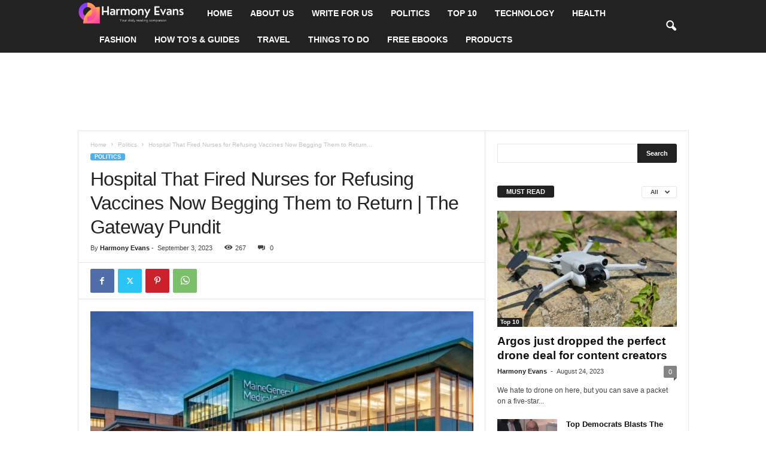

--- FILE ---
content_type: text/html; charset=utf-8
request_url: https://www.google.com/recaptcha/api2/aframe
body_size: 268
content:
<!DOCTYPE HTML><html><head><meta http-equiv="content-type" content="text/html; charset=UTF-8"></head><body><script nonce="EryXpBe1A714qC7BzWOiOg">/** Anti-fraud and anti-abuse applications only. See google.com/recaptcha */ try{var clients={'sodar':'https://pagead2.googlesyndication.com/pagead/sodar?'};window.addEventListener("message",function(a){try{if(a.source===window.parent){var b=JSON.parse(a.data);var c=clients[b['id']];if(c){var d=document.createElement('img');d.src=c+b['params']+'&rc='+(localStorage.getItem("rc::a")?sessionStorage.getItem("rc::b"):"");window.document.body.appendChild(d);sessionStorage.setItem("rc::e",parseInt(sessionStorage.getItem("rc::e")||0)+1);localStorage.setItem("rc::h",'1768835954377');}}}catch(b){}});window.parent.postMessage("_grecaptcha_ready", "*");}catch(b){}</script></body></html>